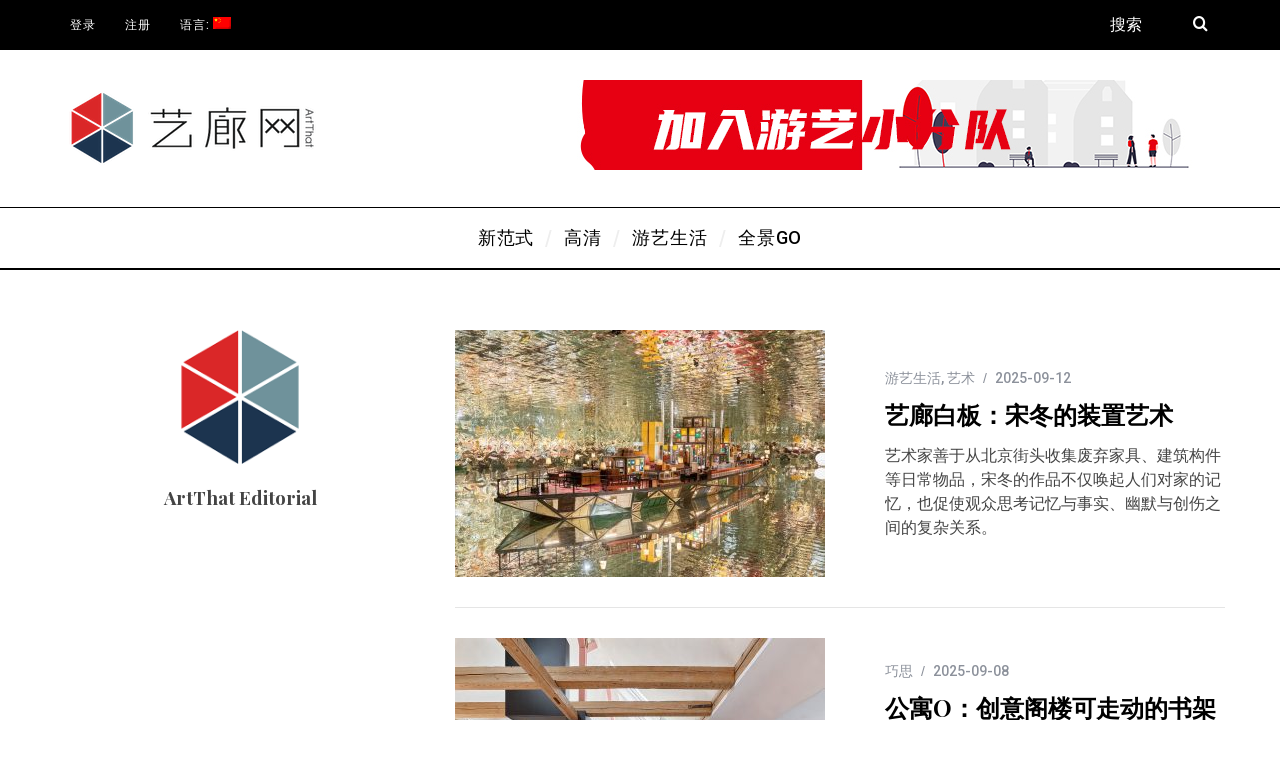

--- FILE ---
content_type: text/html; charset=UTF-8
request_url: https://artthat.net/author/artthat/page/4/
body_size: 11854
content:
<!DOCTYPE html>
<!--[if lt IE 9]><html lang="zh-CN" class="oldie"><![endif]-->
<!--[if (gte IE 9) | !(IE)]><!--><html lang="zh-CN" class="modern"><!--<![endif]-->
<head>
<meta charset="UTF-8" />
<meta name="viewport" content="width=device-width, initial-scale=1" />
<!--[if IE]><meta http-equiv='X-UA-Compatible' content='IE=edge,chrome=1'><![endif]-->
<title>ArtThat Editorial &#8211; 第4页 &#8211; 艺廊网</title>
<link rel='dns-prefetch' href='//fonts.googleapis.com' />
<link rel='dns-prefetch' href='//s.w.org' />
<link rel='preconnect' href='https://fonts.gstatic.com' crossorigin />
<link rel="alternate" type="application/rss+xml" title="艺廊网 &raquo; Feed" href="https://artthat.net/feed/" />
<link rel="alternate" type="application/rss+xml" title="艺廊网 &raquo; 评论Feed" href="https://artthat.net/comments/feed/" />
<link rel="alternate" type="application/rss+xml" title="艺廊网 &raquo; 由ArtThat Editorial发表的文章Feed" href="https://artthat.net/author/artthat/feed/" />
		<script type="text/javascript">
			window._wpemojiSettings = {"baseUrl":"https:\/\/s.w.org\/images\/core\/emoji\/11\/72x72\/","ext":".png","svgUrl":"https:\/\/s.w.org\/images\/core\/emoji\/11\/svg\/","svgExt":".svg","source":{"concatemoji":"https:\/\/artthat.net\/wp-includes\/js\/wp-emoji-release.min.js?ver=4.9.26"}};
			!function(e,a,t){var n,r,o,i=a.createElement("canvas"),p=i.getContext&&i.getContext("2d");function s(e,t){var a=String.fromCharCode;p.clearRect(0,0,i.width,i.height),p.fillText(a.apply(this,e),0,0);e=i.toDataURL();return p.clearRect(0,0,i.width,i.height),p.fillText(a.apply(this,t),0,0),e===i.toDataURL()}function c(e){var t=a.createElement("script");t.src=e,t.defer=t.type="text/javascript",a.getElementsByTagName("head")[0].appendChild(t)}for(o=Array("flag","emoji"),t.supports={everything:!0,everythingExceptFlag:!0},r=0;r<o.length;r++)t.supports[o[r]]=function(e){if(!p||!p.fillText)return!1;switch(p.textBaseline="top",p.font="600 32px Arial",e){case"flag":return s([55356,56826,55356,56819],[55356,56826,8203,55356,56819])?!1:!s([55356,57332,56128,56423,56128,56418,56128,56421,56128,56430,56128,56423,56128,56447],[55356,57332,8203,56128,56423,8203,56128,56418,8203,56128,56421,8203,56128,56430,8203,56128,56423,8203,56128,56447]);case"emoji":return!s([55358,56760,9792,65039],[55358,56760,8203,9792,65039])}return!1}(o[r]),t.supports.everything=t.supports.everything&&t.supports[o[r]],"flag"!==o[r]&&(t.supports.everythingExceptFlag=t.supports.everythingExceptFlag&&t.supports[o[r]]);t.supports.everythingExceptFlag=t.supports.everythingExceptFlag&&!t.supports.flag,t.DOMReady=!1,t.readyCallback=function(){t.DOMReady=!0},t.supports.everything||(n=function(){t.readyCallback()},a.addEventListener?(a.addEventListener("DOMContentLoaded",n,!1),e.addEventListener("load",n,!1)):(e.attachEvent("onload",n),a.attachEvent("onreadystatechange",function(){"complete"===a.readyState&&t.readyCallback()})),(n=t.source||{}).concatemoji?c(n.concatemoji):n.wpemoji&&n.twemoji&&(c(n.twemoji),c(n.wpemoji)))}(window,document,window._wpemojiSettings);
		</script>
		<style type="text/css">
img.wp-smiley,
img.emoji {
	display: inline !important;
	border: none !important;
	box-shadow: none !important;
	height: 1em !important;
	width: 1em !important;
	margin: 0 .07em !important;
	vertical-align: -0.1em !important;
	background: none !important;
	padding: 0 !important;
}
</style>
<link rel='stylesheet' id='ihotspot-css'  href='https://artthat.net/wp-content/plugins/devvn-image-hotspot/frontend/css/ihotspot.min.css?ver=1.2.0' type='text/css' media='all' />
<link rel='stylesheet' id='dashicons-css'  href='https://artthat.net/wp-includes/css/dashicons.min.css?ver=4.9.26' type='text/css' media='all' />
<link rel='stylesheet' id='post-views-counter-frontend-css'  href='https://artthat.net/wp-content/plugins/post-views-counter/css/frontend.css?ver=1.3.2' type='text/css' media='all' />
<link rel='stylesheet' id='contact-form-7-css'  href='https://artthat.net/wp-content/plugins/contact-form-7/includes/css/styles.css?ver=5.1.7' type='text/css' media='all' />
<link rel='stylesheet' id='trp-language-switcher-style-css'  href='https://artthat.net/wp-content/plugins/translatepress-multilingual/assets/css/trp-language-switcher.css?ver=1.8.1' type='text/css' media='all' />
<link rel='stylesheet' id='h5p-plugin-styles-css'  href='https://artthat.net/wp-content/plugins/h5p/h5p-php-library/styles/h5p.css?ver=1.15.4' type='text/css' media='all' />
<link rel='stylesheet' id='main-style-css'  href='https://artthat.net/wp-content/themes/simplemag/style.css?ver=4.9.26' type='text/css' media='all' />
<link rel="preload" as="style" href="https://fonts.googleapis.com/css?family=Roboto:500|Playfair Display:700&#038;display=swap&#038;ver=1761618080" /><link rel="stylesheet" href="https://fonts.googleapis.com/css?family=Roboto:500|Playfair Display:700&#038;display=swap&#038;ver=1761618080" media="print" onload="this.media='all'"><noscript><link rel="stylesheet" href="https://fonts.googleapis.com/css?family=Roboto:500|Playfair Display:700&#038;display=swap&#038;ver=1761618080" /></noscript><script type='text/javascript' src='https://artthat.net/wp-includes/js/jquery/jquery.js?ver=1.12.4'></script>
<script type='text/javascript' src='https://artthat.net/wp-includes/js/jquery/jquery-migrate.min.js?ver=1.4.1'></script>
<link rel='https://api.w.org/' href='https://artthat.net/wp-json/' />
<link rel="EditURI" type="application/rsd+xml" title="RSD" href="https://artthat.net/xmlrpc.php?rsd" />
<link rel="wlwmanifest" type="application/wlwmanifest+xml" href="https://artthat.net/wp-includes/wlwmanifest.xml" /> 
<meta name="generator" content="WordPress 4.9.26" />
<meta name="framework" content="Redux 4.1.17" /><link rel="alternate" hreflang="zh-CN" href="https://artthat.net/author/artthat/page/4/"/>
<style type="text/css">
.qtranxs_flag_zh {background-image: url(https://artthat.net/wp-content/plugins/qtranslate-x/flags/cn.png); background-repeat: no-repeat;}
.qtranxs_flag_en {background-image: url(https://artthat.net/wp-content/plugins/qtranslate-x/flags/gb.png); background-repeat: no-repeat;}
</style>
<link hreflang="zh" href="https://artthat.net/zh/author/artthat/page/4/" rel="alternate" />
<link hreflang="en" href="https://artthat.net/en/author/artthat/page/4/" rel="alternate" />
<link hreflang="x-default" href="https://artthat.net/author/artthat/page/4/" rel="alternate" />
<meta name="generator" content="qTranslate-X 3.4.6.8" />
<style type="text/css">
.header .logo{max-width:275px;}
.lines-button .lines, .lines-button .lines:after, .lines-button .lines:before{background:#ffffff;}
.top-strip .search-form input,.top-strip .search-form button,.top-strip .mobile-search-button{color:#ffffff}
.main-menu .sub-links .active-link,
.main-menu .mega-menu-item:hover .item-title a,
.main-menu > ul > .sub-menu-columns > .sub-menu > .sub-links > li > a {color:#637d81;}
.main-menu .sub-menu-two-columns > .sub-menu > .sub-links li a:after {background-color:#637d81;}
.main-menu .posts-loading:after {border-top-color:#637d81;border-bottom-color:#637d81;}
.secondary-menu ul > li:hover > a {color:#637d81;}
.main-menu > ul > .link-arrow > a:after {border-color:transparent transparent #637d81;}
.main-menu > ul > li > .sub-menu {border-top-color:#637d81;}
.main-menu .mega-menu-container .mega-menu-posts-title:hover:after{color:#ffffff;}
.modern .content-over-image-tint .entry-image:before,
.modern .content-over-image-tint.full-width-image:before{opacity:0.1;}
.modern .content-over-image-tint:hover .entry-image:before,
.modern .content-over-image-tint.full-width-image:hover:before,
.modern .content-over-image-tint .gallery-item:not(.slick-active) .entry-image:before{opacity:0.7;}
.sidebar .widget{border-bottom:1px solid #000;}
.footer-sidebar .widget_rss li:after,
.footer-sidebar .widget_pages li:after,
.footer-sidebar .widget_nav_menu li:after,
.footer-sidebar .widget_categories ul li:after,
.footer-sidebar .widget_recent_entries li:after,
.footer-sidebar .widget_recent_comments li:after{background-color:#585b61;}
.entry-title {text-transform:capitalize;}
.title-with-sep{background:url("https://artthat.net/wp-content/themes/simplemag/images/section-header.png") repeat-x 0 50%;}
@media only screen and (min-width: 960px) {.full-width-media .gallery-carousel,.full-width-media .gallery-carousel .gallery-item{height:580px;}}
</style>
<link rel="icon" href="https://artthat.net/wp-content/uploads/2020/08/cropped-artthat-splash-icon-32x32.png" sizes="32x32" />
<link rel="icon" href="https://artthat.net/wp-content/uploads/2020/08/cropped-artthat-splash-icon-192x192.png" sizes="192x192" />
<link rel="apple-touch-icon-precomposed" href="https://artthat.net/wp-content/uploads/2020/08/cropped-artthat-splash-icon-180x180.png" />
<meta name="msapplication-TileImage" content="https://artthat.net/wp-content/uploads/2020/08/cropped-artthat-splash-icon-270x270.png" />
<style type="text/css" id="ti_option-dynamic-css" title="dynamic-css" class="redux-options-output">.menu-item a, .entry-meta, .see-more span, .read-more, .read-more-link, .nav-title, .related-posts-tabs li a, #submit, input, textarea, .copyright, .copyright a{font-family:Roboto;font-weight:500;font-style:normal;font-display:swap;}.secondary-menu > ul > li{font-size:12px;font-display:swap;}.main-menu > ul > li{font-size:18px;font-display:swap;}h1, h2, h3, h4, h5, h6, .main-menu .item-title a, .widget_pages, .widget_categories, .widget_nav_menu, .tagline, .sub-title, .entry-note, .manual-excerpt, .single-post.ltr:not(.woocommerce) .entry-content > p:first-of-type:first-letter, .sc-dropcap, .single-author-box .vcard, .comment-author, .comment-meta, .comment-reply-link, #respond label, #wp-calendar tbody, .latest-reviews .score-line i, .score-box .total{font-family:"Playfair Display";font-weight:700;font-style:normal;font-display:swap;}.section-title, .classic-layout .entry-title{font-size:42px;font-display:swap;}.entries .post-item .entry-title, .media-post-item .entry-title{font-size:24px;font-display:swap;}.page-title{font-size:52px;font-display:swap;}body, p{font-family:Georgia, serif;font-weight:normal;font-style:normal;font-display:swap;}.page .entry-content, .single .entry-content, .home-section div.entry-summary{line-height:28px;font-size:18px;font-display:swap;}.score-line, .rating-total-indicator .sides span, .widget_ti_most_commented span{background-color:#637d81;}.comment-list .bypostauthor .avatar, .post-item .content-loading .load-media-content:before, .media-posts .content-loading .load-media-content:before, .post-item .content-loading .load-media-content:after, .media-posts .content-loading .load-media-content:after{border-color:#637d81;}.widget_ti_most_commented span i:before{border-top-color:#637d81;}.score-line span i, .widget_ti_most_commented span i{color:#000000;}#masthead{background-color:#ffffff;}.top-strip, .secondary-menu .sub-menu, .top-strip .search-form input[type="text"], .top-strip .social li ul{background-color:#000000;}.top-strip{border-bottom:0px solid #000;}.secondary-menu a{color:#ffffff;}.secondary-menu a:hover{color:#637d81;}.top-strip .social li a{color:#8c919b;}.main-menu-container,.sticky-active .main-menu-fixed{background-color:#ffffff;}.main-menu > ul > li{color:#000;}.main-menu > ul > li:hover{color:#333;}.main-menu > ul > li > a > span:after{color:#eeeeee;}.main-menu-container{border-top:1px solid #000;}.main-menu-container{border-bottom:2px solid #000;}.main-menu .sub-menu{background-color:#000000;}.main-menu .sub-menu li a, .main-menu .mega-menu-container .mega-menu-posts-title{color:#ffffff;}.main-menu .sub-menu li a:hover, .main-menu .mega-menu-container .mega-menu-posts-title:hover{color:#637d81;}.modern .content-over-image-tint .entry-image:before, .modern .content-over-image-tint.full-width-image:before{background-color:#000000;}.sidebar{border-top:1px solid #000;border-bottom:1px solid #000;border-left:1px solid #000;border-right:1px solid #000;}.slide-dock{background-color:#ffffff;}.slide-dock h3, .slide-dock p{color:#000000;}.slide-dock .entry-meta a, .slide-dock h4 a{color:#000000;}.footer-sidebar, .footer-sidebar .widget_ti_most_commented li a, .footer-sidebar .widget-posts-classic-entries .widget-post-details, .footer-sidebar .widget-slider .widget-post-details .widget-post-category, .footer-sidebar .widget-posts-classic-entries .widget-post-details .widget-post-category, .footer-sidebar .widget-posts-entries .widget-post-item:not(:nth-child(1)) .widget-post-details{background-color:#111111;}.footer-sidebar .widget_ti_latest_comments .comment-text:after{border-bottom-color:#111111;}.footer-sidebar .widget_ti_most_commented span i{color:#111111;}.footer-sidebar .widget h3{color:#637d81;}.footer-sidebar .rating-total-indicator .sides span, .footer-sidebar .widget_ti_most_commented span{background-color:#637d81;}.footer-sidebar .widget_ti_most_commented span i:before{border-top-color:#637d81;}.footer-sidebar, .footer-sidebar button, .footer-sidebar select, .footer-sidebar input,  .footer-sidebar input[type="submit"]{color:#ffffff;}.footer-sidebar input, .footer-sidebar select, .footer-sidebar input[type="submit"]{border-color:#ffffff;}.footer-sidebar .widget_ti_latest_comments .comment-text:before{border-bottom-color:#ffffff;}.footer-sidebar .widget a{color:#8c919b;}.footer-sidebar .widget a:hover{color:#637d81;}.footer-sidebar, .widget-area-2, .widget-area-3, .footer-sidebar .widget{border-top:1px dotted #585b61;border-bottom:1px dotted #585b61;border-left:1px dotted #585b61;border-right:1px dotted #585b61;}.full-width-sidebar{background-color:#f8f8f8;}.full-width-sidebar, .full-width-sidebar a{color:#000000;}.copyright{background-color:#000000;}.copyright, .copyright a{color:#ffffff;}</style></head>

<body class="archive paged author author-artthat author-2 paged-4 author-paged-4 translatepress-zh_CN sm-451 ltr layout-full">

    <section class="no-print top-strip">

        
        <div class="wrapper clearfix">

            
<div class="search-form">
    <form method="get" id="searchform" action="https://artthat.net/" role="search">
        <input type="text" name="s" id="s" value="搜索" onfocus="if(this.value=='搜索')this.value='';" onblur="if(this.value=='')this.value='搜索';" />
        <button type="submit">
            <i class="icomoon-search"></i>
        </button>
    </form>
    
    <div class="mobile-search-button"></div>
</div>
            
            <nav class="secondary-menu"><ul id="menu-top" class="menu"><li id="menu-item-29078" class="menu-item menu-item-type-custom menu-item-object-custom menu-item-29078"><a href="https://artthat.net/wp-login.php">登录</a></li>
<li id="menu-item-29009" class="menu-item menu-item-type-custom menu-item-object-custom menu-item-29009"><a href="https://artthat.net/wp-signup.php">注册</a></li>
<li id="menu-item-29010" class="qtranxs-lang-menu qtranxs-lang-menu-zh menu-item menu-item-type-custom menu-item-object-custom menu-item-has-children menu-item-29010"><a title="中文" href="#">语言:&nbsp;<img src="https://artthat.net/wp-content/plugins/qtranslate-x/flags/cn.png" alt="中文" /></a>
<ul class="sub-menu">
	<li id="menu-item-29079" class="qtranxs-lang-menu-item qtranxs-lang-menu-item-zh menu-item menu-item-type-custom menu-item-object-custom menu-item-29079"><a title="中文" href="https://artthat.net/zh/author/artthat/page/4/"><img src="https://artthat.net/wp-content/plugins/qtranslate-x/flags/cn.png" alt="中文" />&nbsp;中文</a></li>
	<li id="menu-item-29080" class="qtranxs-lang-menu-item qtranxs-lang-menu-item-en menu-item menu-item-type-custom menu-item-object-custom menu-item-29080"><a title="English" href="https://artthat.net/en/author/artthat/page/4/"><img src="https://artthat.net/wp-content/plugins/qtranslate-x/flags/gb.png" alt="English" />&nbsp;English</a></li>
</ul>
</li>
</ul></nav>
            <a href="#" id="mobile-menu-toggle" class="lines-button">
                <span class="lines"></span>
            </a>

        </div><!-- .wrapper -->

    </section><!-- .top-strip -->


    <section id="site">

                <div id="pageslide" class="mobilewhite"><!-- Sidebar in Mobile View --></div>

        <div class="site-content">

            <header id="masthead" role="banner" class="clearfix">

                                <div id="branding" class="anmtd">
                    <div class="wrapper">
                    
<div class="header header-banner">

    <div class="inner">
        
        <div class="inner-cell">

                            <a class="logo" href="https://artthat.net">
                <img src="https://artthat.net/wp-content/uploads/2020/04/艺廊网Logo.png" alt="艺廊网 - 美好生活新范式" width="275" height="80" />
                </a><!-- Logo -->
            
            
        </div>

        
        <div class="inner-cell">
            <div class="ad-block">
                <a href="https://artthat.net/join-elites-club/" rel="nofollow" target="_blank">
                    <img src="https://artthat.net/wp-content/uploads/2021/10/Elites-header.jpg" width="728" height="90" alt="Advertisement" />
                </a>
             </div>
        </div>
        
		     
	</div>
    
</div><!-- .header-banner -->                    </div><!-- .wrapper -->
                </div><!-- #branding -->
                
				<div class="no-print anmtd main-menu-container" role="navigation"><nav class="wrapper main-menu"><ul id="menu-main" class="menu"><li id="menu-item-31763" class="menu-item menu-item-type-taxonomy menu-item-object-category menu-item-has-children"><a href="https://artthat.net/category/paradigms/"><span>新范式</span></a><div class="sub-menu"><div class="sub-posts"><div class="clearfix mega-menu-container mega-menu-ajax"></div></div>
<ul class="sub-links">
	<li id="menu-item-33382" class="menu-item menu-item-type-taxonomy menu-item-object-category"><a href="https://artthat.net/category/paradigms/lab/"><span>实验室</span></a><div class="sub-menu"></div>
</li>
</ul>
</div>
</li>
<li id="menu-item-33381" class="menu-item menu-item-type-taxonomy menu-item-object-category menu-item-has-children"><a href="https://artthat.net/category/hd/"><span>高清</span></a><div class="sub-menu"><div class="sub-posts"><div class="clearfix mega-menu-container mega-menu-ajax"></div></div>
<ul class="sub-links">
	<li id="menu-item-33417" class="menu-item menu-item-type-taxonomy menu-item-object-category"><a href="https://artthat.net/category/hd/impressionism/"><span>印象派</span></a><div class="sub-menu"></div>
</li>
	<li id="menu-item-33418" class="menu-item menu-item-type-taxonomy menu-item-object-category"><a href="https://artthat.net/category/hd/post-impressionism/"><span>后印象派</span></a><div class="sub-menu"></div>
</li>
	<li id="menu-item-33523" class="menu-item menu-item-type-taxonomy menu-item-object-category"><a href="https://artthat.net/category/hd/fauvism/"><span>野兽派</span></a><div class="sub-menu"></div>
</li>
	<li id="menu-item-33419" class="menu-item menu-item-type-taxonomy menu-item-object-category"><a href="https://artthat.net/category/hd/expressionism/"><span>表现主义</span></a><div class="sub-menu"></div>
</li>
	<li id="menu-item-33420" class="menu-item menu-item-type-taxonomy menu-item-object-category"><a href="https://artthat.net/category/hd/cubism/"><span>立体主义</span></a><div class="sub-menu"></div>
</li>
</ul>
</div>
</li>
<li id="menu-item-31764" class="menu-item menu-item-type-taxonomy menu-item-object-category"><a href="https://artthat.net/category/eliteplus/"><span>游艺生活</span></a><div class="sub-menu"><div class="sub-posts"><div class="clearfix mega-menu-container mega-menu-ajax"></div></div></div>
</li>
<li id="menu-item-41467" class="menu-item menu-item-type-custom menu-item-object-custom"><a href="https://artthat.net/vr/"><span>全景Go</span></a></li>
</ul></nav></div>
                
            </header><!-- #masthead -->
		
	<section id="content" role="main" class="clearfix anmtd author-page">
    	<div class="wrapper">
    		
            			
            <div class="grids">
                <div class="grid-4 columns column-1 sidebar-fixed">
                    
                    <div class="author-box" itemprop="author" itemscope="itemscope" itemtype="http://schema.org/Person">
                        
                        
                        <div class="author-avatar">
                            <img src="https://artthat.net/wp-content/uploads/2020/04/ArtThatIcon.png" width="144" height="144" alt="ArtThat Editorial" class="avatar avatar-180 wp-user-avatar wp-user-avatar-180 photo avatar-default" />                        </div>

                        <div class="author-info">
                            <h1 itemprop="name">ArtThat Editorial</span></h1>
                            <p itemprop="description">
                                                            </p>
                        </div>
                        
                        <ul class="author-social">
                                                                                                                                                                                                                                                                                                                                                                                                                                                                                        </ul><!-- .author-social -->

                    </div>
                </div><!-- .grid-4 -->
                
                <div class="grid-8">
                
                    <div class="grids list-layout entries">
                        
<article id="postid-41411" class="grid-4 post-41411 post type-post status-publish format-standard has-post-thumbnail hentry category-eliteplus category-arts tag-architectural tag-contemporary tag-furniture tag-installation tag-memory tag-objects tag-1593 tag-75 tag-22 tag-4047 tag-54 tag-1802 post-item post-odd">
    
    <div class="post-item-inner">
    
        
            
                <div class="entry-image">
            <div class="entry-image-inner">

                <a href="https://artthat.net/2025/09/41411/" title="艺廊白板：宋冬的装置艺术">
                    <img width="370" height="247" src="https://artthat.net/wp-content/uploads/2025/09/dong-1-370x247.jpg" class="attachment-rectangle-size size-rectangle-size wp-post-image" alt="" srcset="https://artthat.net/wp-content/uploads/2025/09/dong-1-370x247.jpg 370w, https://artthat.net/wp-content/uploads/2025/09/dong-1-600x400.jpg 600w, https://artthat.net/wp-content/uploads/2025/09/dong-1-768x512.jpg 768w, https://artthat.net/wp-content/uploads/2025/09/dong-1-270x180.jpg 270w, https://artthat.net/wp-content/uploads/2025/09/dong-1-570x380.jpg 570w, https://artthat.net/wp-content/uploads/2025/09/dong-1-770x513.jpg 770w, https://artthat.net/wp-content/uploads/2025/09/dong-1-1170x780.jpg 1170w, https://artthat.net/wp-content/uploads/2025/09/dong-1-870x580.jpg 870w" sizes="(max-width: 370px) 100vw, 370px" />                </a>

                
                
            </div>
        </div>
        

            <div class="entry-details">
                
                <header class="entry-header">
                    
                    
        <div class="entry-meta">
                        <span class="entry-category">
                <a href="https://artthat.net/category/eliteplus/" rel="category tag">游艺生活</a>, <a href="https://artthat.net/category/paradigms/arts/" rel="category tag">艺术</a>            </span>
            
                            <time class="entry-date published" datetime="2025-09-12T08:45:25+00:00">2025-09-12</time>
                <time class="updated" datetime="2025-09-11T09:14:32+00:00">2025-09-11</time>
                    </div>

                       
                    
        <h2 class="entry-title">
            <a href="https://artthat.net/2025/09/41411/" rel="bookmark">艺廊白板：宋冬的装置艺术</a>
        </h2>

                        
                    
                </header>

                
                <div class="entry-summary">
            <p>艺术家善于从北京街头收集废弃家具、建筑构件等日常物品，宋冬的作品不仅唤起人们对家的记忆，也促使观众思考记忆与事实、幽默与创伤之间的复杂关系。</p>
        </div>
        
    
                <footer class="entry-footer">
                    
                                        
                    
                </footer>
                
            </div>

        
    </div>
    
</article>
<article id="postid-41374" class="grid-4 post-41374 post type-post status-publish format-gallery has-post-thumbnail hentry category-designed tag-aesthetic tag-apartment tag-functional tag-minimalist tag-modern tag-240 tag-1591 tag-1846 tag-650 tag-273 tag-622 post_format-post-format-gallery post-item post-even">
    
    <div class="post-item-inner">
    
        
            
                <div class="entry-image">
            <div class="entry-image-inner">

                <a href="https://artthat.net/2025/09/41374/" title="​​公寓O：创意阁楼可走动的书架楼梯改造与灵活空间设计">
                    <img width="370" height="247" src="https://artthat.net/wp-content/uploads/2025/09/001-apartment-o-a-walkable-bookshelf-recasts-living-across-two-levels-1390x1043-370x247.jpeg" class="attachment-rectangle-size size-rectangle-size wp-post-image" alt="" srcset="https://artthat.net/wp-content/uploads/2025/09/001-apartment-o-a-walkable-bookshelf-recasts-living-across-two-levels-1390x1043-370x247.jpeg 370w, https://artthat.net/wp-content/uploads/2025/09/001-apartment-o-a-walkable-bookshelf-recasts-living-across-two-levels-1390x1043-270x180.jpeg 270w, https://artthat.net/wp-content/uploads/2025/09/001-apartment-o-a-walkable-bookshelf-recasts-living-across-two-levels-1390x1043-570x381.jpeg 570w" sizes="(max-width: 370px) 100vw, 370px" />                </a>

                <i class="icomoon-camera-retro"></i>
                
            </div>
        </div>
        

            <div class="entry-details">
                
                <header class="entry-header">
                    
                    
        <div class="entry-meta">
                        <span class="entry-category">
                <a href="https://artthat.net/category/paradigms/designed/" rel="category tag">巧思</a>            </span>
            
                            <time class="entry-date published" datetime="2025-09-08T08:45:14+00:00">2025-09-08</time>
                <time class="updated" datetime="2025-09-06T19:27:55+00:00">2025-09-06</time>
                    </div>

                       
                    
        <h2 class="entry-title">
            <a href="https://artthat.net/2025/09/41374/" rel="bookmark">​​公寓O：创意阁楼可走动的书架楼梯改造与灵活空间设计</a>
        </h2>

                        
                    
                </header>

                
                <div class="entry-summary">
            <p>通过合并两套小公寓和一个旧储物阁楼，设计师以功能性厨房为核心打造开放式布局，并引入独特的​​可走动书架楼梯​​，用巧妙的空间解决方案重新定义了都市生活。</p>
        </div>
        
    
                <footer class="entry-footer">
                    
                                        
                    
                </footer>
                
            </div>

        
    </div>
    
</article>
<article id="postid-41359" class="grid-4 post-41359 post type-post status-publish format-gallery has-post-thumbnail hentry category-lab category-designed tag-aesthetics tag-canyon tag-cave tag-tea-room tag-5272 tag-622 tag-4669 post_format-post-format-gallery post-item post-odd">
    
    <div class="post-item-inner">
    
        
            
                <div class="entry-image">
            <div class="entry-image-inner">

                <a href="https://artthat.net/2025/09/41359/" title="城市中的静谧“峡谷”​​：​​曼谷洞穴茶室设计解析​​">
                    <img width="370" height="247" src="https://artthat.net/wp-content/uploads/2025/08/010-ksana-tea-house-a-cave-like-matcha-retreat-in-central-bangkok-plaza-1390x927-370x247.jpeg" class="attachment-rectangle-size size-rectangle-size wp-post-image" alt="" srcset="https://artthat.net/wp-content/uploads/2025/08/010-ksana-tea-house-a-cave-like-matcha-retreat-in-central-bangkok-plaza-1390x927-370x247.jpeg 370w, https://artthat.net/wp-content/uploads/2025/08/010-ksana-tea-house-a-cave-like-matcha-retreat-in-central-bangkok-plaza-1390x927-600x400.jpeg 600w, https://artthat.net/wp-content/uploads/2025/08/010-ksana-tea-house-a-cave-like-matcha-retreat-in-central-bangkok-plaza-1390x927-768x512.jpeg 768w, https://artthat.net/wp-content/uploads/2025/08/010-ksana-tea-house-a-cave-like-matcha-retreat-in-central-bangkok-plaza-1390x927-270x180.jpeg 270w, https://artthat.net/wp-content/uploads/2025/08/010-ksana-tea-house-a-cave-like-matcha-retreat-in-central-bangkok-plaza-1390x927-570x380.jpeg 570w, https://artthat.net/wp-content/uploads/2025/08/010-ksana-tea-house-a-cave-like-matcha-retreat-in-central-bangkok-plaza-1390x927-770x514.jpeg 770w, https://artthat.net/wp-content/uploads/2025/08/010-ksana-tea-house-a-cave-like-matcha-retreat-in-central-bangkok-plaza-1390x927-1170x780.jpeg 1170w, https://artthat.net/wp-content/uploads/2025/08/010-ksana-tea-house-a-cave-like-matcha-retreat-in-central-bangkok-plaza-1390x927-870x580.jpeg 870w, https://artthat.net/wp-content/uploads/2025/08/010-ksana-tea-house-a-cave-like-matcha-retreat-in-central-bangkok-plaza-1390x927.jpeg 1390w" sizes="(max-width: 370px) 100vw, 370px" />                </a>

                <i class="icomoon-camera-retro"></i>
                
            </div>
        </div>
        

            <div class="entry-details">
                
                <header class="entry-header">
                    
                    
        <div class="entry-meta">
                        <span class="entry-category">
                <a href="https://artthat.net/category/paradigms/lab/" rel="category tag">实验室</a>, <a href="https://artthat.net/category/paradigms/designed/" rel="category tag">巧思</a>            </span>
            
                            <time class="entry-date published" datetime="2025-09-01T08:45:16+00:00">2025-09-01</time>
                <time class="updated" datetime="2025-08-31T15:02:45+00:00">2025-08-31</time>
                    </div>

                       
                    
        <h2 class="entry-title">
            <a href="https://artthat.net/2025/09/41359/" rel="bookmark">城市中的静谧“峡谷”​​：​​曼谷洞穴茶室设计解析​​</a>
        </h2>

                        
                    
                </header>

                
                <div class="entry-summary">
            <p>KSANA茶室通过空间分割、材质触感和光影控制，将城市缝隙转化为一场沉浸式茶道仪式，以设计语言重新定义“都市暂停”的意义。​​</p>
        </div>
        
    
                <footer class="entry-footer">
                    
                                        
                    
                </footer>
                
            </div>

        
    </div>
    
</article>
<article id="postid-41341" class="grid-4 post-41341 post type-post status-publish format-gallery has-post-thumbnail hentry category-photolog tag-conservation tag-ocean tag-photographer tag-sustainability tag-2497 tag-10 tag-3443 tag-5054 post_format-post-format-gallery post-item post-even">
    
    <div class="post-item-inner">
    
        
            
                <div class="entry-image">
            <div class="entry-image-inner">

                <a href="https://artthat.net/2025/08/41341/" title="2025年海洋摄影大赛入围作品公布">
                    <img width="370" height="247" src="https://artthat.net/wp-content/uploads/2025/08/Suliman-Alatiqi-Indonesia--370x247.jpg" class="attachment-rectangle-size size-rectangle-size wp-post-image" alt="" srcset="https://artthat.net/wp-content/uploads/2025/08/Suliman-Alatiqi-Indonesia--370x247.jpg 370w, https://artthat.net/wp-content/uploads/2025/08/Suliman-Alatiqi-Indonesia--600x400.jpg 600w, https://artthat.net/wp-content/uploads/2025/08/Suliman-Alatiqi-Indonesia--768x512.jpg 768w, https://artthat.net/wp-content/uploads/2025/08/Suliman-Alatiqi-Indonesia--270x180.jpg 270w, https://artthat.net/wp-content/uploads/2025/08/Suliman-Alatiqi-Indonesia--570x380.jpg 570w, https://artthat.net/wp-content/uploads/2025/08/Suliman-Alatiqi-Indonesia--770x513.jpg 770w, https://artthat.net/wp-content/uploads/2025/08/Suliman-Alatiqi-Indonesia--1170x780.jpg 1170w, https://artthat.net/wp-content/uploads/2025/08/Suliman-Alatiqi-Indonesia--870x580.jpg 870w" sizes="(max-width: 370px) 100vw, 370px" />                </a>

                <i class="icomoon-camera-retro"></i>
                
            </div>
        </div>
        

            <div class="entry-details">
                
                <header class="entry-header">
                    
                    
        <div class="entry-meta">
                        <span class="entry-category">
                <a href="https://artthat.net/category/paradigms/photolog/" rel="category tag">影志</a>            </span>
            
                            <time class="entry-date published" datetime="2025-08-25T08:30:23+00:00">2025-08-25</time>
                <time class="updated" datetime="2025-08-21T20:11:30+00:00">2025-08-21</time>
                    </div>

                       
                    
        <h2 class="entry-title">
            <a href="https://artthat.net/2025/08/41341/" rel="bookmark">2025年海洋摄影大赛入围作品公布</a>
        </h2>

                        
                    
                </header>

                
                <div class="entry-summary">
            <p>2025年海洋摄影师大赛入围作品近日公布，以震撼影像展现海洋生态的壮美与脆弱，同时揭示人类活动对海洋的深远影响。</p>
        </div>
        
    
                <footer class="entry-footer">
                    
                                        
                    
                </footer>
                
            </div>

        
    </div>
    
</article>
<article id="postid-41192" class="grid-4 post-41192 post type-post status-publish format-standard has-post-thumbnail hentry category-designed tag-aigc tag-2016 tag-4898 tag-1566 tag-5267 tag-5268 tag-4978 tag-3837 tag-3998 post-item post-odd">
    
    <div class="post-item-inner">
    
        
            
                <div class="entry-image">
            <div class="entry-image-inner">

                <a href="https://artthat.net/2025/08/41192/" title="文生图提示框架5大核心技巧让AI秒懂你的创意（附新手入门）">
                    <img width="370" height="247" src="https://artthat.net/wp-content/uploads/2025/06/史诗战斗-1-370x247.jpg" class="attachment-rectangle-size size-rectangle-size wp-post-image" alt="" srcset="https://artthat.net/wp-content/uploads/2025/06/史诗战斗-1-370x247.jpg 370w, https://artthat.net/wp-content/uploads/2025/06/史诗战斗-1-270x180.jpg 270w, https://artthat.net/wp-content/uploads/2025/06/史诗战斗-1-570x381.jpg 570w" sizes="(max-width: 370px) 100vw, 370px" />                </a>

                
                
            </div>
        </div>
        

            <div class="entry-details">
                
                <header class="entry-header">
                    
                    
        <div class="entry-meta">
                        <span class="entry-category">
                <a href="https://artthat.net/category/paradigms/designed/" rel="category tag">巧思</a>            </span>
            
                            <time class="entry-date published" datetime="2025-08-18T08:30:37+00:00">2025-08-18</time>
                <time class="updated" datetime="2025-08-02T14:40:33+00:00">2025-08-02</time>
                    </div>

                       
                    
        <h2 class="entry-title">
            <a href="https://artthat.net/2025/08/41192/" rel="bookmark">文生图提示框架5大核心技巧让AI秒懂你的创意（附新手入门）</a>
        </h2>

                        
                    
                </header>

                
                <div class="entry-summary">
            <p>这套文生图提示框架体系通过结构化分解视觉元素，实现了从文本到图像的精准转化，建议在&#8221;参数约束&#8221;与&#8221;艺术表达&#8221;之间找到最佳平衡点。</p>
        </div>
        
    
                <footer class="entry-footer">
                    
                                        
                    
                </footer>
                
            </div>

        
    </div>
    
</article>
<article id="postid-41302" class="grid-4 post-41302 post type-post status-publish format-standard has-post-thumbnail hentry category-designed category-trip tag-3d tag-ai tag-ar tag-4744 tag-3703 tag-1673 tag-318 tag-4409 tag-12 post-item post-even">
    
    <div class="post-item-inner">
    
        
            
                <div class="entry-image">
            <div class="entry-image-inner">

                <a href="https://artthat.net/2025/08/41302/" title="从“智能”到“消费”再到“内容”三幕串起的上海文创新故事（附一览表）">
                    <img width="370" height="247" src="https://artthat.net/wp-content/uploads/2025/08/从“智能”到“时尚”再到“原创”-三幕串起的上海文创新故事-370x247.jpg" class="attachment-rectangle-size size-rectangle-size wp-post-image" alt="" srcset="https://artthat.net/wp-content/uploads/2025/08/从“智能”到“时尚”再到“原创”-三幕串起的上海文创新故事-370x247.jpg 370w, https://artthat.net/wp-content/uploads/2025/08/从“智能”到“时尚”再到“原创”-三幕串起的上海文创新故事-270x180.jpg 270w, https://artthat.net/wp-content/uploads/2025/08/从“智能”到“时尚”再到“原创”-三幕串起的上海文创新故事-570x381.jpg 570w" sizes="(max-width: 370px) 100vw, 370px" />                </a>

                
                
            </div>
        </div>
        

            <div class="entry-details">
                
                <header class="entry-header">
                    
                    
        <div class="entry-meta">
                        <span class="entry-category">
                <a href="https://artthat.net/category/paradigms/designed/" rel="category tag">巧思</a>, <a href="https://artthat.net/category/paradigms/trip/" rel="category tag">行旅</a>            </span>
            
                            <time class="entry-date published" datetime="2025-08-04T08:30:13+00:00">2025-08-04</time>
                <time class="updated" datetime="2025-08-10T14:35:38+00:00">2025-08-10</time>
                    </div>

                       
                    
        <h2 class="entry-title">
            <a href="https://artthat.net/2025/08/41302/" rel="bookmark">从“智能”到“消费”再到“内容”三幕串起的上海文创新故事（附一览表）</a>
        </h2>

                        
                    
                </header>

                
                <div class="entry-summary">
            <p>把三场赛事连起来读，就像看一部三幕剧：第一幕写技术，第二幕写产品，第三幕写故事。三幕看完，一条清晰的上海文创升级路线浮现眼前。</p>
        </div>
        
    
                <footer class="entry-footer">
                    
                                        
                    
                </footer>
                
            </div>

        
    </div>
    
</article>
<article id="postid-41288" class="grid-4 post-41288 post type-post status-publish format-standard has-post-thumbnail hentry category-photolog tag-nft tag-3846 tag-4463 tag-5264 tag-5121 tag-5265 tag-5266 post-item post-odd">
    
    <div class="post-item-inner">
    
        
            
                <div class="entry-image">
            <div class="entry-image-inner">

                <a href="https://artthat.net/2025/07/41288/" title="免费上链：起底屡遭法院打脸的“以讼养图” 带你破解“版权碰瓷”陷阱">
                    <img width="370" height="247" src="https://artthat.net/wp-content/uploads/2025/07/起底“以讼养图”背后的灰色产业-破解“版权碰瓷”陷阱-370x247.jpg" class="attachment-rectangle-size size-rectangle-size wp-post-image" alt="" srcset="https://artthat.net/wp-content/uploads/2025/07/起底“以讼养图”背后的灰色产业-破解“版权碰瓷”陷阱-370x247.jpg 370w, https://artthat.net/wp-content/uploads/2025/07/起底“以讼养图”背后的灰色产业-破解“版权碰瓷”陷阱-600x400.jpg 600w, https://artthat.net/wp-content/uploads/2025/07/起底“以讼养图”背后的灰色产业-破解“版权碰瓷”陷阱-768x512.jpg 768w, https://artthat.net/wp-content/uploads/2025/07/起底“以讼养图”背后的灰色产业-破解“版权碰瓷”陷阱-270x180.jpg 270w, https://artthat.net/wp-content/uploads/2025/07/起底“以讼养图”背后的灰色产业-破解“版权碰瓷”陷阱-570x380.jpg 570w, https://artthat.net/wp-content/uploads/2025/07/起底“以讼养图”背后的灰色产业-破解“版权碰瓷”陷阱-770x514.jpg 770w, https://artthat.net/wp-content/uploads/2025/07/起底“以讼养图”背后的灰色产业-破解“版权碰瓷”陷阱-1170x781.jpg 1170w, https://artthat.net/wp-content/uploads/2025/07/起底“以讼养图”背后的灰色产业-破解“版权碰瓷”陷阱-869x580.jpg 869w" sizes="(max-width: 370px) 100vw, 370px" />                </a>

                
                
            </div>
        </div>
        

            <div class="entry-details">
                
                <header class="entry-header">
                    
                    
        <div class="entry-meta">
                        <span class="entry-category">
                <a href="https://artthat.net/category/paradigms/photolog/" rel="category tag">影志</a>            </span>
            
                            <time class="entry-date published" datetime="2025-07-28T08:30:48+00:00">2025-07-28</time>
                <time class="updated" datetime="2025-07-26T08:25:50+00:00">2025-07-26</time>
                    </div>

                       
                    
        <h2 class="entry-title">
            <a href="https://artthat.net/2025/07/41288/" rel="bookmark">免费上链：起底屡遭法院打脸的“以讼养图” 带你破解“版权碰瓷”陷阱</a>
        </h2>

                        
                    
                </header>

                
                <div class="entry-summary">
            <p>16个案例已把边界划清，法律从未禁止维权，只是禁止无依据的维权；从未阻碍技术，只是要求技术向善，这样图片市场才能从“以讼养图”回到“以图养创”。</p>
        </div>
        
    
                <footer class="entry-footer">
                    
                                        
                    
                </footer>
                
            </div>

        
    </div>
    
</article>
<article id="postid-41265" class="grid-4 post-41265 post type-post status-publish format-standard has-post-thumbnail hentry category-photolog category-lifestyle tag-architecture tag-contemporary tag-futuristic tag-gardening tag-mediterranean tag-urbanization tag-5263 tag-5259 tag-5260 tag-75 tag-1170 post-item post-even">
    
    <div class="post-item-inner">
    
        
            
                <div class="entry-image">
            <div class="entry-image-inner">

                <a href="https://artthat.net/2025/07/41265/" title="全球300座非凡花园+未来建筑=？这波视觉盛宴我先冲了！">
                    <img width="370" height="247" src="https://artthat.net/wp-content/uploads/2025/07/‘La-Cité-Oasis-—-un-Rêve-Futuriste-au-bord-de-la-Méditerranée.’-All-images-©-Charly-Broyez-and-Laurent-Kronental-shared-with-permission--370x247.jpg" class="attachment-rectangle-size size-rectangle-size wp-post-image" alt="" srcset="https://artthat.net/wp-content/uploads/2025/07/‘La-Cité-Oasis-—-un-Rêve-Futuriste-au-bord-de-la-Méditerranée.’-All-images-©-Charly-Broyez-and-Laurent-Kronental-shared-with-permission--370x247.jpg 370w, https://artthat.net/wp-content/uploads/2025/07/‘La-Cité-Oasis-—-un-Rêve-Futuriste-au-bord-de-la-Méditerranée.’-All-images-©-Charly-Broyez-and-Laurent-Kronental-shared-with-permission--270x180.jpg 270w, https://artthat.net/wp-content/uploads/2025/07/‘La-Cité-Oasis-—-un-Rêve-Futuriste-au-bord-de-la-Méditerranée.’-All-images-©-Charly-Broyez-and-Laurent-Kronental-shared-with-permission--570x381.jpg 570w" sizes="(max-width: 370px) 100vw, 370px" />                </a>

                
                
            </div>
        </div>
        

            <div class="entry-details">
                
                <header class="entry-header">
                    
                    
        <div class="entry-meta">
                        <span class="entry-category">
                <a href="https://artthat.net/category/paradigms/photolog/" rel="category tag">影志</a>, <a href="https://artthat.net/category/paradigms/lifestyle/" rel="category tag">生活</a>            </span>
            
                            <time class="entry-date published" datetime="2025-07-21T08:30:23+00:00">2025-07-21</time>
                <time class="updated" datetime="2025-07-19T15:27:43+00:00">2025-07-19</time>
                    </div>

                       
                    
        <h2 class="entry-title">
            <a href="https://artthat.net/2025/07/41265/" rel="bookmark">全球300座非凡花园+未来建筑=？这波视觉盛宴我先冲了！</a>
        </h2>

                        
                    
                </header>

                
                <div class="entry-summary">
            <p>它的出版不仅填补了全球当代园艺研究的空白，更推动公众重新思考自然、艺术与生活的关系。书中隐含的生态警示——如城市化对传统园艺的侵蚀——亦值得深思。</p>
        </div>
        
    
                <footer class="entry-footer">
                    
                                        
                    
                </footer>
                
            </div>

        
    </div>
    
</article>
<article id="postid-41243" class="grid-4 post-41243 post type-post status-publish format-standard has-post-thumbnail hentry category-photolog category-trip tag-aerial-photography tag-astronomy tag-comets tag-nebulae tag-photographer tag-storytelling tag-universe tag-visual tag-5253 tag-1988 tag-4316 tag-10 tag-4318 tag-1422 post-item post-odd">
    
    <div class="post-item-inner">
    
        
            
                <div class="entry-image">
            <div class="entry-image-inner">

                <a href="https://artthat.net/2025/07/41243/" title="俯仰天地：2025 全球航拍和天文摄影大赛的亮点佳作">
                    <img width="370" height="247" src="https://artthat.net/wp-content/uploads/2025/07/“Dragon-Tree-Trails.”-©-Benjamin-Barakat-370x247.jpg" class="attachment-rectangle-size size-rectangle-size wp-post-image" alt="" srcset="https://artthat.net/wp-content/uploads/2025/07/“Dragon-Tree-Trails.”-©-Benjamin-Barakat-370x247.jpg 370w, https://artthat.net/wp-content/uploads/2025/07/“Dragon-Tree-Trails.”-©-Benjamin-Barakat-270x180.jpg 270w, https://artthat.net/wp-content/uploads/2025/07/“Dragon-Tree-Trails.”-©-Benjamin-Barakat-570x381.jpg 570w" sizes="(max-width: 370px) 100vw, 370px" />                </a>

                
                
            </div>
        </div>
        

            <div class="entry-details">
                
                <header class="entry-header">
                    
                    
        <div class="entry-meta">
                        <span class="entry-category">
                <a href="https://artthat.net/category/paradigms/photolog/" rel="category tag">影志</a>, <a href="https://artthat.net/category/paradigms/trip/" rel="category tag">行旅</a>            </span>
            
                            <time class="entry-date published" datetime="2025-07-14T08:30:07+00:00">2025-07-14</time>
                <time class="updated" datetime="2025-07-12T14:39:09+00:00">2025-07-12</time>
                    </div>

                       
                    
        <h2 class="entry-title">
            <a href="https://artthat.net/2025/07/41243/" rel="bookmark">俯仰天地：2025 全球航拍和天文摄影大赛的亮点佳作</a>
        </h2>

                        
                    
                </header>

                
                <div class="entry-summary">
            <p>IAP大赛填补了专业航拍赛事空白，推动高空摄影艺术化与公众化，而ZWO大赛已成为天文摄影领域的标杆，通过视觉叙事激发公众对宇宙的探索热情。</p>
        </div>
        
    
                <footer class="entry-footer">
                    
                                        
                    
                </footer>
                
            </div>

        
    </div>
    
</article>
<article id="postid-41228" class="grid-4 post-41228 post type-post status-publish format-gallery has-post-thumbnail hentry category-arts tag-bronze tag-museum tag-104 tag-511 post_format-post-format-gallery post-item post-even">
    
    <div class="post-item-inner">
    
        
            
                <div class="entry-image">
            <div class="entry-image-inner">

                <a href="https://artthat.net/2025/07/41228/" title="殖民历史的镜像：Roméo Mivekannin的笼中博物馆">
                    <img width="370" height="247" src="https://artthat.net/wp-content/uploads/2025/07/atlas-3-1536x916-370x247.jpg" class="attachment-rectangle-size size-rectangle-size wp-post-image" alt="" srcset="https://artthat.net/wp-content/uploads/2025/07/atlas-3-1536x916-370x247.jpg 370w, https://artthat.net/wp-content/uploads/2025/07/atlas-3-1536x916-270x180.jpg 270w, https://artthat.net/wp-content/uploads/2025/07/atlas-3-1536x916-570x381.jpg 570w" sizes="(max-width: 370px) 100vw, 370px" />                </a>

                <i class="icomoon-camera-retro"></i>
                
            </div>
        </div>
        

            <div class="entry-details">
                
                <header class="entry-header">
                    
                    
        <div class="entry-meta">
                        <span class="entry-category">
                <a href="https://artthat.net/category/paradigms/arts/" rel="category tag">艺术</a>            </span>
            
                            <time class="entry-date published" datetime="2025-07-07T08:30:48+00:00">2025-07-07</time>
                <time class="updated" datetime="2025-07-04T07:21:21+00:00">2025-07-04</time>
                    </div>

                       
                    
        <h2 class="entry-title">
            <a href="https://artthat.net/2025/07/41228/" rel="bookmark">殖民历史的镜像：Roméo Mivekannin的笼中博物馆</a>
        </h2>

                        
                    
                </header>

                
                <div class="entry-summary">
            <p>英国博物馆的 Benin Bronzes（贝宁青铜器）等争议藏品，被他隐喻为“人类动物园”，揭露欧洲机构如何通过“原始”标签异化他者文化。</p>
        </div>
        
    
                <footer class="entry-footer">
                    
                                        
                    
                </footer>
                
            </div>

        
    </div>
    
</article>                    </div>
                
                </div><!-- .grid-8 -->
            </div><!--.grids-->
                    
            
	<nav class="navigation pagination" role="navigation">
		<h2 class="screen-reader-text">文章导航</h2>
		<div class="nav-links"><a class="prev page-numbers" href="https://artthat.net/author/artthat/page/3/"><i class="icomoon-arrow-left"></i></a>
<a class='page-numbers' href='https://artthat.net/author/artthat/'>1</a>
<a class='page-numbers' href='https://artthat.net/author/artthat/page/2/'>2</a>
<a class='page-numbers' href='https://artthat.net/author/artthat/page/3/'>3</a>
<span aria-current='page' class='page-numbers current'>4</span>
<a class='page-numbers' href='https://artthat.net/author/artthat/page/5/'>5</a>
<a class='page-numbers' href='https://artthat.net/author/artthat/page/6/'>6</a>
<a class='page-numbers' href='https://artthat.net/author/artthat/page/7/'>7</a>
<a class='page-numbers' href='https://artthat.net/author/artthat/page/8/'>8</a>
<span class="page-numbers dots">&hellip;</span>
<a class='page-numbers' href='https://artthat.net/author/artthat/page/63/'>63</a>
<a class="next page-numbers" href="https://artthat.net/author/artthat/page/5/"><i class="icomoon-arrow-right"></i></a></div>
	</nav>            
                        
    	</div>
    </section>
		

        <footer id="footer" class="no-print anmtd" role="contentinfo">

        	
            


<div class="footer-sidebar ">
    <div id="supplementary" class="wrapper clearfix columns col-3">
                <div class="widget-area widget-area-1" role="complementary">
            <div id="ti_image_banner-3" class="widget widget_ti_image_banner"><h3>关注我们</h3>        
        <a href="" rel="nofollow" target="_blank">
        	<img src="https://artthat.net/wp-content/uploads/2021/10/follow-us-banner.jpg" alt="Ad" />
        </a>
            
	    </div>        </div><!-- #first .widget-area -->
            
                <div class="widget-area widget-area-2" role="complementary">
            <div id="nav_menu-2" class="widget widget_nav_menu"><div class="menu-footer-container"><ul id="menu-footer" class="menu"><li id="menu-item-29011" class="menu-item menu-item-type-post_type menu-item-object-page menu-item-29011"><a href="https://artthat.net/about-us/">关于我们</a></li>
<li id="menu-item-41465" class="menu-item menu-item-type-post_type menu-item-object-page menu-item-41465"><a href="https://artthat.net/join-elites-club/">加入游艺会</a></li>
<li id="menu-item-41466" class="menu-item menu-item-type-post_type menu-item-object-page menu-item-41466"><a href="https://artthat.net/timestamp-your-e-footprints/">上链标记</a></li>
<li id="menu-item-35450" class="menu-item menu-item-type-post_type menu-item-object-page menu-item-35450"><a href="https://artthat.net/subscribe-to-artthat-now/">艺廊现在</a></li>
<li id="menu-item-29012" class="menu-item menu-item-type-post_type menu-item-object-page menu-item-29012"><a href="https://artthat.net/terms-privacy-policies/">条款和隐私政策</a></li>
</ul></div></div>        </div><!-- #second .widget-area -->
            
                <div class="widget-area widget-area-3" role="complementary">
            <div id="ti-about-site-2" class="widget widget_ti-about-site"><div class=" social-center"><p>如有出错或侵害到相关合法权益，请通过电邮与我们联系：For any mistake or infringement of relevant legal rights and interests, please contact us by email: <a href="/cdn-cgi/l/email-protection" class="__cf_email__" data-cfemail="96fff8f0f9d6f7e4e2e2fef7e2b8f8f3e2">[email&#160;protected]</a></p>
</div><ul class="social social-center clearfix"></ul></div>        </div><!-- #third .widget-area -->
            </div><!-- #supplementary -->
</div>            
            <div class="copyright">
                <div class="wrapper">
                	<div class="grids">
                        <div class="grid-10">
                            © 2014-2025 <a href="http://k312.com/" target="_blank">快城FastCity</a> |  <a href="https://artthat.net" target="_blank">艺廊网ArtThat</a>，版权所有。                        </div>
                        <div class="grid-2">
                            <a href="#" class="alignright back-top">回到顶部 <i class="icomoon-chevron-left"></i></a>
                        </div>
                    </div>
                </div>
            </div>
            
        </footer><!-- #footer -->
    </div><!-- .site-content -->
</section><!-- #site -->
<script data-cfasync="false" src="/cdn-cgi/scripts/5c5dd728/cloudflare-static/email-decode.min.js"></script><script type='text/javascript' src='https://artthat.net/wp-content/plugins/devvn-image-hotspot/frontend/js/jquery.ihotspot.min.js?ver=1.2.0'></script>
<script type='text/javascript'>
/* <![CDATA[ */
var wpcf7 = {"apiSettings":{"root":"https:\/\/artthat.net\/wp-json\/contact-form-7\/v1","namespace":"contact-form-7\/v1"},"cached":"1"};
/* ]]> */
</script>
<script type='text/javascript' src='https://artthat.net/wp-content/plugins/contact-form-7/includes/js/scripts.js?ver=5.1.7'></script>
<script type='text/javascript' src='https://artthat.net/wp-content/themes/simplemag/js/jquery.assets.js?ver=1.0'></script>
<script type='text/javascript' src='https://artthat.net/wp-content/themes/simplemag/js/jquery.custom.js?ver=1.0'></script>
<script type='text/javascript'>
/* <![CDATA[ */
var ti_async = {"ti_nonce":"1100c2f195","ti_ajax_url":"https:\/\/artthat.net\/wp-admin\/admin-ajax.php"};
/* ]]> */
</script>
<script type='text/javascript' src='https://artthat.net/wp-content/themes/simplemag/js/jquery.async.js?ver=1.0'></script>
<script type='text/javascript' src='https://artthat.net/wp-includes/js/wp-embed.min.js?ver=4.9.26'></script>
<script defer src="https://static.cloudflareinsights.com/beacon.min.js/vcd15cbe7772f49c399c6a5babf22c1241717689176015" integrity="sha512-ZpsOmlRQV6y907TI0dKBHq9Md29nnaEIPlkf84rnaERnq6zvWvPUqr2ft8M1aS28oN72PdrCzSjY4U6VaAw1EQ==" data-cf-beacon='{"version":"2024.11.0","token":"9b9f27b3dff442aeae73ce63ae6a9694","r":1,"server_timing":{"name":{"cfCacheStatus":true,"cfEdge":true,"cfExtPri":true,"cfL4":true,"cfOrigin":true,"cfSpeedBrain":true},"location_startswith":null}}' crossorigin="anonymous"></script>
</body>
</html>
<!-- Page generated by LiteSpeed Cache 3.6.4 on 2026-01-18 01:15:37 -->

--- FILE ---
content_type: text/javascript
request_url: https://artthat.net/wp-content/themes/simplemag/js/jquery.custom.js?ver=1.0
body_size: 3106
content:
/* Custom Front-End jQuery scripts */
jQuery(document).ready(function($) {

	'use strict';

	/* Nav Menu */
	$(function() {

		$('.menu .sub-links').not($('.sub-menu .sub-links')).wrap('<div class="sub-menu" />');/* Fix for Custom Link only */

        var $main_menu = $('.main-menu');

		$main_menu.find('> ul > li > .sub-menu').each(function (index, element) {
			if ($(element).children().hasClass('sub-posts') && $(element).children().hasClass('sub-links')) {
				$(element).parent().addClass('sub-menu-two-columns menu-item-has-mega-menu');
			} else if ($(element).children().hasClass('sub-posts') && (!$(element).children().hasClass('sub-links'))) {
				$(element).parent().addClass('sub-menu-full-width menu-item-has-mega-menu');
			} else if ($(element).parent().hasClass('columns-menu')) {
				$(element).parent().addClass('sub-menu-columns');
			} else {
				$(element).parent().addClass('sub-links-only');
			}

			if ($(element).children().length) {
				$(element).parent().addClass('link-arrow');
			}
		});

		$('.sub-menu-columns > .sub-menu > .sub-links').each(function (index, element) {
			var count = $(element).children().length;
			$(element).parents('.sub-menu-columns').addClass('sub-menu-columns-'+count);
		});

		$('.sub-menu').each(function (index, element) {
			if ($(element).children().length === 0) {
				$(element).remove();
			}
		});

        $main_menu.find('li:has(ul)')
        .add( $main_menu.find('.sub-links li') )
        .add( $('.secondary-menu li:has(ul)') )
        .doubleTapToGo();

	});


	/* Sticky menu */
	$('.main-menu-fixed').hcSticky({
		offResolutions: [-960],
		stickTo: document,
		wrapperClassName: 'sticky-menu-container'
	});


	/* Mobile Menu */
    $(function() {

        $('#mobile-menu-toggle').click(function(e) {
            e.preventDefault();
            $('body').toggleClass('mobile-menu-open');
        });

        var mobile_menu = $('#pageslide');

        $('.main-menu').children().clone().removeAttr('id').appendTo($(mobile_menu)).wrap('<nav class="block main-menu-mobile" />');
        $('body:not(.hide-strip) .secondary-menu').children().clone().removeAttr('id').appendTo($(mobile_menu)).wrap('<nav class="block secondary-menu-mobile" />');

        $.each($(mobile_menu).find('.menu li').not('.sub-menu-full-width'), function() {
            $(this).find('> .sub-menu').before('<span class="sub-menu-arrow"></span>');
        });

        $(mobile_menu).find('.menu li .sub-menu').prepend('<span class="sub-menu-back"><i class="icomoon-arrow-left"></i></span>');

        var $sub_parent = $(mobile_menu).find('.sub-menu-arrow');

        $sub_parent.click(function(){
            var $that = $(this);
            var $parent_menu = $that.parents('.menu');
            var $current_item = $that.next('.sub-menu');
            $parent_menu.addClass('sub-level-open');
            $current_item.addClass('sub-menu-open');
        });

        var $sub_back = $('.sub-menu-back');

        $sub_back.click(function(){
            var $that = $(this);
            var $currentItem = $that.parent('.sub-menu');
            var $parent_menu = $that.parents('.menu');
            $currentItem.removeClass('sub-menu-open');
            $parent_menu.removeClass('sub-level-open');
        });

    });

    /* Mobile Search Form */
    $('.top-strip .mobile-search-button').click(function(){
        $('.top-strip').toggleClass('search-form-open');
        $('.top-strip .search-form input').focus();
    });

    /* Header search button */
    function header_search() {

        var input  = '#searchform #s',
            button = '#searchform button';

        $(button).attr('disabled', 'disabled');

        $(input).keyup(function() {
            if ($(input).val() == '' ) {
                $(button).attr('disabled', 'disabled');
            } else {
                $(button).removeAttr('disabled');
            }
        });

    } header_search();


    /* Sliders */
	$(function() {

        var $slider_arrows = {
			prevArrow:'<a heref="#" class="slider-nav-arrow prev-arrow"></a>',
			nextArrow:'<a heref="#" class="slider-nav-arrow next-arrow"></a>'
        };

        $(function() {
            // Posts slider
            $('.posts-slider').slick(
                $.extend({
                    dots:true,
                    autoplay:true,
                    autoplaySpeed:5000,
                    adaptiveHeight:true
                }, $slider_arrows)
            );

            $('.posts-slider .slick-dots').each(function(){
                var slider_image_count = $(this).children().length;
                $(this).append( '<li class="slider-image-count">' + slider_image_count + '</li>');
            });

        });

		// Widgets slider
		$('.widget-slider').slick(
            $.extend({
                autoplay:true,
                autoplaySpeed:5000,
                adaptiveHeight:true
            }, $slider_arrows)
        );

		// Featured Posts carousel
        $('.featured-carousel').slick(
            $.extend({
                rows:2,
                vertical:true,
                slidesToShow:2,
                slidesToScroll:2,
                infinite:false,
                verticalSwiping:true,
                appendArrows:$('.featured-posts .carousel-navigation'),
                responsive:[
                {
                    breakpoint:750,
                        settings: {
                            vertical:false,
                            slidesToShow:1,
                            slidesToScroll:1,
                            infinite:true,
                            adaptiveHeight:true,
                            verticalSwiping:false
                        }
                    }
                ]
            }, $slider_arrows)
        );


        $(function() {

            var $FullWidthCarousel = $('.full-width-media .gallery-carousel'),
                $AboveContentCarousel = $('.above-content-media .gallery-carousel');

            var $GalleryCaption = $('.gallery-caption');

            // Page Composer and Post Format carousel
            $FullWidthCarousel.slick(
                $.extend({
                    dots:true,
                    centerMode:true,
                    variableWidth:true,
                    responsive: [{
                        breakpoint:480,
                            settings: {
                            centerMode:false,
                            variableWidth:false,
                            adaptiveHeight:true
                        }
                    }]
                }, $slider_arrows)
            );

            // Gallery Above the Content
            $AboveContentCarousel.slick({
                arrows:false,
                adaptiveHeight:true,
                asNavFor:$GalleryCaption
            });

            // Gallery Caption
            $GalleryCaption.slick(
                $.extend({
                    dots:true,
                    fade:true,
                    adaptiveHeight:true,
                    asNavFor:$AboveContentCarousel
                }, $slider_arrows)
            );

            $([$FullWidthCarousel, $GalleryCaption]).each( function(){
                var $slider_image_count = $(this).find('.slick-dots li').length;
                $(this).find('.slick-dots').append( '<li class="slider-image-count">' + $slider_image_count + '</li>');
            });

        });

        // Related posts
        $(function() {
            var $carousel = $('.related-posts').find('.carousel');
            $carousel.slick(
                $.extend({
                    slidesToShow:3,
                    adaptiveHeight:true,
                    responsive: [{
                        breakpoint:750,
                            settings: {
                            slidesToShow:1
                        }
                    }]
                }, $slider_arrows)
            )
            .on('afterChange', function() {
                $carousel.find('.entry-image').addClass('inview');
            });
        });

		// Authors widget
		$(function(){

			var $carousel = $('.widget_ti_site_authors .carousel');
			var n = $carousel.find('.item').length;
			if (n > 10) {

				$carousel.slick(
                    $.extend({
                        rows:2,
                        slidesToShow:5,
                        variableWidth:true
                    }, $slider_arrows)
				);

                $carousel.addClass('with-arrows');

			}

		});

		// Latest Reviews Slider
        $(function() {

            var $carousel = $('.latest-reviews-carousel');

            var $flag = $('#content').find('> .wrapper'),
                number_slides = 4;
            if ( $flag.hasClass('with-sidebar') ) {
                number_slides = 3;
            }

            $carousel.on('init', function(){
                $(this).addClass('carousel-initialized');
            });

            $carousel.slick({
                dots:true,
                arrows:false,
                infinite:false,
                slidesToShow:number_slides,
                slidesToScroll:number_slides,
                adaptiveHeight:true,
                responsive:[{
                    breakpoint:960,
                        settings: {
                            slidesToShow:2,
                            slidesToScroll:2
                        }
                    },{
                    breakpoint:750,
                        settings: {
                            slidesToShow:1,
                            slidesToScroll:1
                        }
                }]
            });

        });

        // Latest By Format Slider
        $(function LatestFormatSlider() {

            var Container = $('.media-posts');

            $(Container).each(function() {

                var Slides = $(this).find('.media-post-slides'),
                    Thumbs = $(this).find('.media-post-thumbs'),
                    Details = $(this).find('.media-post-details'),
                    BgImage = $(this).find('.media-post-bg');

                Slides.on('init', function(){
                    $(this).parents().eq(1).addClass('section-init');
                });

                Slides.on('beforeChange', function() {
                    $(this).find('.media-content').empty();
                    $(this).find('.entry-image').removeClass('content-loading content-added');
                });

                Slides.slick(
                    $.extend({
                        slidesToShow:1,
                        fade:true,
                        asNavFor:Thumbs.add(Details).add(BgImage),
                        responsive: [{
                            breakpoint:750,
                                settings: {
                                    fade:false,
                                    adaptiveHeight:true
                            }
                        }]
                    }, $slider_arrows)
                );

                Details.slick({
                    slidesToShow:1,
                    fade:true,
                    arrows:false,
                    asNavFor:Slides.add(Thumbs)
                });

                Thumbs.slick({
                    slidesToShow:3,
                    slidesToScroll:1,
                    centerMode:true,
                    centerPadding:0,
                    focusOnSelect:true,
                    dots:true,
                    arrows:false,
                    asNavFor:Slides.add(Details).add(BgImage)
                });

                BgImage.slick({
                    slidesToShow:1,
                    fade:true,
                    arrows:false,
                    asNavFor:Slides.add(Thumbs)
                });

            });

        });

        // Single Rating. Add slider if more than six items were added
        $('.rating-labels').slick(
            $.extend({
                slidesToShow:7,
                responsive:[{
                    breakpoint:960,
                        settings: {
                            slidesToShow:4
                        }
                    }]
            }, $slider_arrows)
        );

	}); // end of sliders


    /* Masonry Layout */
    $(function() {
        var $m_container = $('.ltr .masonry-layout');
        $m_container.imagesLoaded( function() {
            $m_container.masonry({
                itemSelector:'.post-item'
            });
        });
    });

    $(function() { // Right-To-Left direction
        var $m_container = $('.rtl .masonry-layout');
        $m_container.imagesLoaded( function() {
            $m_container.masonry({
                itemSelector:'.post-item',
                isOriginLeft:false
            });
        });
    });


	/* Tabs */
	var tabContainers = $('.tab-box .tab-box-content > div');
	tabContainers.addClass('tab-hidden').filter(':first').addClass('tab-visible');

	$('.tab-box .tab-box-button a').click(function(e) {
        e.preventDefault();
		tabContainers.addClass('tab-hidden').removeClass('tab-visible');
		tabContainers.filter(this.hash).addClass('tab-visible').removeClass('tab-hidden');
		$('.tab-box .tab-box-button a').removeClass('active');
		$(this).addClass('active');
	}).filter(':first').click();


	/* WordPress Editor Gallery */
	if ( $().imgLiquid ){
		$('.custom-gallery').find('.gallery-item').imgLiquid({
			fill:true
		});
	}


	/* Sticky sidebar */
    function stickySidebar() {
        $('.sidebar-fixed').hcSticky({
            top:70,
            bottomEnd:0,
            offResolutions:[-1024],
            wrapperClassName:'sticky-bar-container'
        });
    }

    if ($(window).width() > 1024) {
       stickySidebar();
    }


	/* Force equal height in Grid layout */
    $('.grid-layout:not(".details-hover")').each(function() {
        $(this).find('.entry-header').responsiveEqualHeightGrid();
    });

	/* Show an animation when images are loaded */
    $(window).on('load resize scroll', function() {
        $('.entry-image:in-viewport').addClass('inview');
    });

	/* Show bottom single post slide dock */
	function slideDock() {
        var random_post = $('.slide-dock'),
            image = random_post.find('.entry-image'),
            viewport = $('#footer');

        if ( $(window).width() < 960 ) {
            viewport = $('#footer .copyright');
        }

        if ( viewport.is( ':in-viewport' ) ) {
            random_post.addClass('slide-dock-on');
            image.addClass('inview');
        } else {
            random_post.removeClass('slide-dock-on');
        }

    }

    $(window).scroll(function() {
        slideDock();
    });

    $('.close-dock').click(function(e){
        e.preventDefault();
        $('.slide-dock').toggleClass('slide-dock-on slide-dock-off');
    });

	/* Sitemap toggle */
	$('.sitemap .row .trigger').click(function(e){
		e.preventDefault();
		$(this).toggleClass('active').next().slideToggle('fast');
	});


	 /* LightBox */
	if ( $().swipebox ){
		$('.custom-gallery .gallery-item a').swipebox({
			hideBarsDelay:0
		});

        $('.entry-content a[href$="jpg"],.entry-content a[href$="jpeg"],.entry-content a[href$="png"],.entry-content a[href$="gif"]').swipebox({
			hideBarsDelay:0
		});
	}


	/* Fluid Width Video */
	if ( $().fitVids ){
		$('.video-wrapper, .entry-content, .page-content, .advertising').fitVids({ignore:'[src*="youtube.com/subscribe_widget"]'});
	}


    /* Social icons */
    $('.share-more').click(function(){
        $(this).toggleClass('share-more-opened');
    });


    /* Scroll to comments form */
	$('[href^="#comments"]').click(function(e){
        e.preventDefault();
		$('html, body').animate({scrollTop: $('#comments').offset().top}, 700);
	});

	/* Back to Top link */
	$('.back-top').click(function(e){
        e.preventDefault();
		$('html, body').animate({scrollTop:0}, 'fast');
    });

});// - document ready